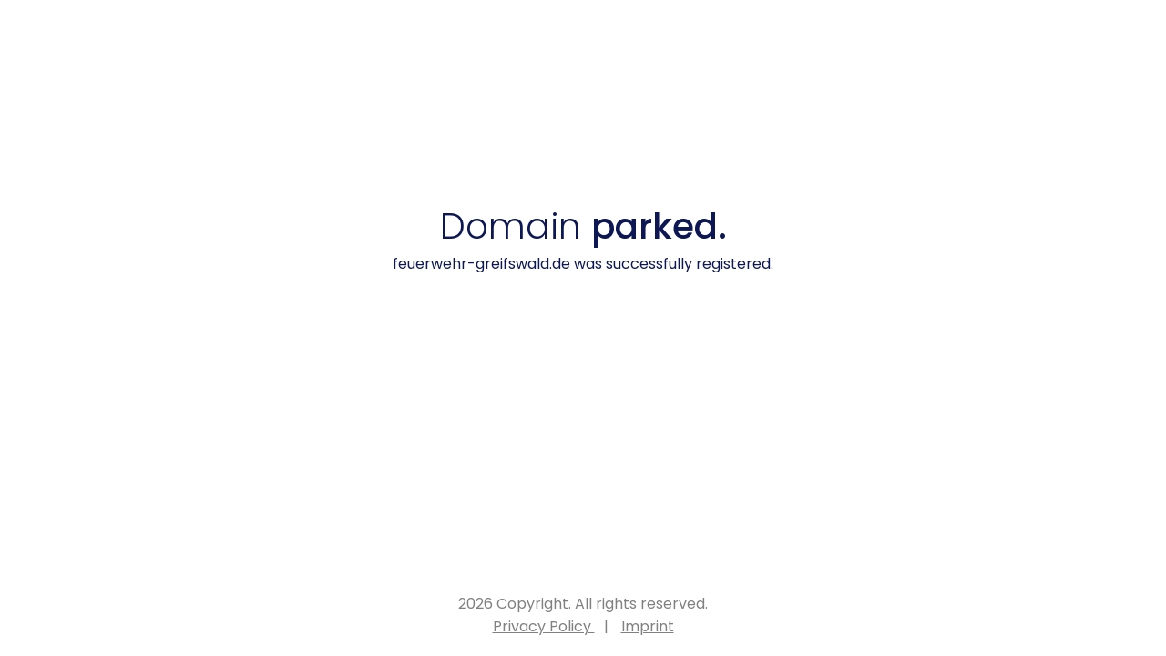

--- FILE ---
content_type: text/css
request_url: http://www.feuerwehr-greifswald.de/src/css/141.css
body_size: 777
content:
@import url("https://fonts.googleapis.com/css2?family=Poppins:ital,wght@0,100;0,200;0,300;0,400;0,500;0,600;0,700;0,800;0,900;1,100;1,200;1,300;1,400;1,500;1,600;1,700;1,800;1,900&display=swap");

* {
    margin: 0;
    padding: 0;
    box-sizing: border-box;
}

body {
    font-family: 'Poppins', sans-serif;
    background: #fff;
    color: #0c1754;
    min-height: 100vh;
}

.container {
    height: 100vh;
    padding: 20px;
    display: flex;
    flex-direction: column;
    align-items: center;
    justify-content: center;
}

.logo {
    cursor: pointer;
    max-width: 150px;
}

strong {
    font-weight: 500;
}

.main-div {
    transform: translateY(-100px);
    gap: 20px;
    height: 100%;
    align-items: center;
    justify-content: center;
    display: flex;
    width: 40%;
    flex-direction: column;
}

h1 {
    font-size: 2.45rem;
}

.description {
    text-align: center;
    line-height: 1.5;
}

footer {
    text-align: center;
    flex-wrap: wrap;
    width: 100%;
    position: absolute;
    bottom: 0;
    right: 0;
    color: gray;
    padding: 20px;
    justify-content: center;
    align-items: center;
    display: flex;
    flex-direction: column;
}

.links a {
    color: gray;
    text-decoration: underline;
    margin: 0 10px;
}

.links a:hover {
    text-decoration: underline;
}

.font-light {
    font-weight: 300;
}

.font-medium {
    font-weight: 600;
}


@media (min-width: 1468px) {
    .main-div {
        width: 40%;
    }
}

@media (max-width: 1468px) {
    .main-div {
        width: 60%;
    }
}

@media (max-width: 1260px) {
    .main-div {
        width: 70%;
    }
}

@media (max-width: 768px) {
    .container {
        padding: 10px;
    }
    
    .main-div {
        width: 80%;
        gap:10px;
    }

    h1 {
        font-size: 1.5rem;
    }

    .description {
        font-size: 1rem;
    }

    footer {
        padding: 10px;
        font-size: 0.9rem;
    }
}

@media (max-width: 522px) {
    .main-div {
        width: 100%;
    }

}
